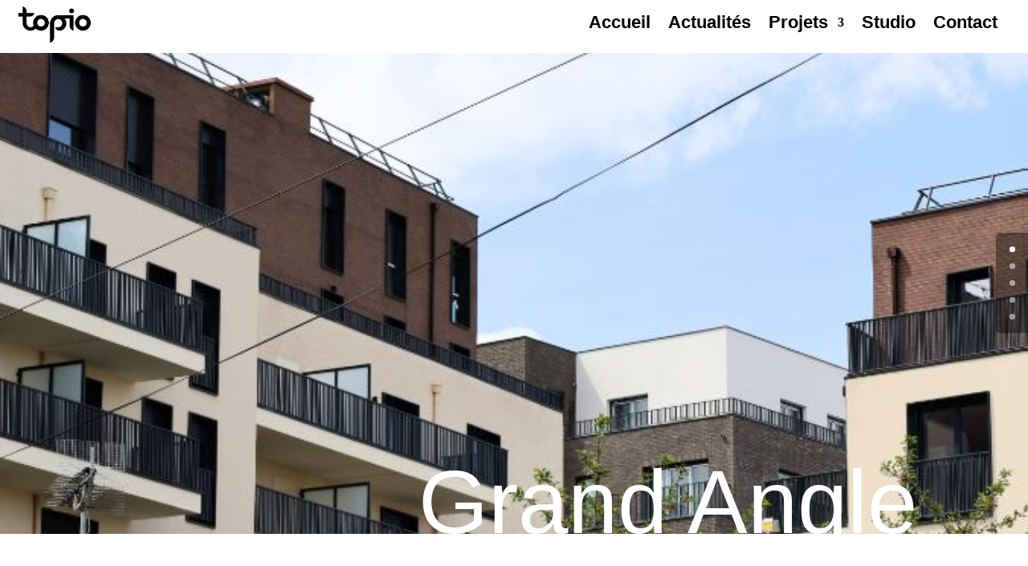

--- FILE ---
content_type: text/css
request_url: https://www.topiostudio.com/wp-content/et-cache/241978/et-core-unified-241978.min.css?ver=1736449151
body_size: 11
content:
.et_pb_blog_grid .et_pb_post{cursor:none}.et_pb_blog_grid .et_pb_post:hover{cursor:url("data:image/svg+xml;utf8,") 20 20,auto}

--- FILE ---
content_type: text/css
request_url: https://www.topiostudio.com/wp-content/et-cache/241978/et-core-unified-tb-245313-tb-241255-deferred-241978.min.css?ver=1737099502
body_size: 1519
content:
.et_pb_section_0_tb_footer.et_pb_section{padding-top:0px;padding-bottom:0px;margin-top:0px;margin-bottom:0px;background-color:#FFFFFF!important}.et_pb_row_0_tb_footer.et_pb_row{padding-top:0px!important;padding-bottom:0px!important;margin-top:0px!important;margin-bottom:0px!important;padding-top:0px;padding-bottom:0px}.et_pb_text_0_tb_footer.et_pb_text{color:#000000!important}.et_pb_text_0_tb_footer{font-weight:300;font-size:12px;padding-top:0px!important;padding-bottom:0px!important;margin-top:0px!important;margin-bottom:0px!important}.et_pb_text_0_tb_footer h1{text-align:center}@media only screen and (max-width:980px){.et_pb_text_0_tb_footer{font-size:11px}}@media only screen and (max-width:767px){.et_pb_text_0_tb_footer{font-size:10px}}.et_pb_section_1.et_pb_section{padding-top:0px;padding-right:0px;padding-bottom:0px;padding-left:0px;margin-top:0px;margin-right:0px;margin-bottom:0px;margin-left:0px;background-color:RGBA(0,0,0,0)!important}.et_pb_section_1{z-index:10;box-shadow:0px 12px 26px -13px rgba(94,94,94,0.2)}.et_pb_row_0{min-height:248px}.et_pb_row_0,body #page-container .et-db #et-boc .et-l .et_pb_row_0.et_pb_row,body.et_pb_pagebuilder_layout.single #page-container #et-boc .et-l .et_pb_row_0.et_pb_row,body.et_pb_pagebuilder_layout.single.et_full_width_page #page-container #et-boc .et-l .et_pb_row_0.et_pb_row{width:100%;max-width:900px}.et_pb_image_0 .et_pb_image_wrap img{height:auto;min-height:auto;max-height:1000px;width:auto}.et_pb_image_0{padding-right:0px;text-align:left;margin-left:0}.et_pb_text_0{line-height:1.5em;font-weight:300;line-height:1.5em;margin-right:2vw!important;margin-left:45px!important}.et_pb_text_1{line-height:1.5em;line-height:1.5em;padding-top:0em!important;padding-right:0em!important;padding-bottom:0em!important;padding-left:0em!important;margin-top:-0.1em!important;margin-right:0em!important;margin-bottom:0em!important;margin-left:-5em!important}.et_pb_section_2.et_pb_section{padding-top:10px;padding-right:0px;padding-bottom:0px;padding-left:0px}.et_pb_row_1.et_pb_row{padding-top:0px!important;padding-bottom:50px!important;padding-top:0px;padding-bottom:50px}.et_pb_row_1,body #page-container .et-db #et-boc .et-l .et_pb_row_1.et_pb_row,body.et_pb_pagebuilder_layout.single #page-container #et-boc .et-l .et_pb_row_1.et_pb_row,body.et_pb_pagebuilder_layout.single.et_full_width_page #page-container #et-boc .et-l .et_pb_row_1.et_pb_row{max-width:900px}.et_pb_text_2.et_pb_text{color:#b7a984!important}.et_pb_text_2{line-height:1.2em;font-family:'Raleway',sans-serif;font-weight:300;font-size:2.5em;line-height:1.2em;margin-bottom:35px!important}.et_pb_text_2 h1{font-family:'Nunito',sans-serif;font-weight:300;font-size:29px;color:#b7a984!important}.et_pb_text_2 h2{font-family:'Raleway',sans-serif;font-weight:300;font-size:56px;line-height:1.2em}.et_pb_divider_0{max-width:50px}.et_pb_divider_0:before{border-top-color:#03C1AE;border-top-width:3px}.et_pb_text_3{line-height:1.8em;font-family:'Raleway',sans-serif;font-weight:700;font-size:16px;line-height:1.8em;margin-bottom:13px!important}.et_pb_text_4.et_pb_text a,.et_pb_text_3.et_pb_text a{color:#27cb8b!important}.et_pb_text_3 a,.et_pb_text_4 a{font-family:'Poppins',sans-serif;font-weight:600;text-transform:uppercase;text-decoration:underline;-webkit-text-decoration-color:rgba(0,0,0,0.13);text-decoration-color:rgba(0,0,0,0.13);font-size:13px;letter-spacing:2px}.et_pb_text_3 h3,.et_pb_text_4 h3{font-family:'Raleway',sans-serif;font-weight:700;line-height:1.6em}.et_pb_text_4{line-height:1.8em;font-family:'Raleway',sans-serif;font-size:16px;line-height:1.8em}.et_pb_image_1 .et_pb_image_wrap img{height:516px;min-height:436px;max-height:452px;width:auto}.et_pb_image_1{margin-top:150px!important;text-align:left;margin-left:0}.et_pb_text_5 h1,.et_pb_text_5.et_pb_text{color:#03C18F!important}.et_pb_text_5{line-height:1.8em;font-family:'Roboto',sans-serif;font-weight:300;font-style:italic;font-size:21px;line-height:1.8em;margin-top:19px!important;margin-bottom:14px!important;max-width:800px}.et_pb_section_3.et_pb_section{padding-top:0px;padding-bottom:0px;margin-top:0px;margin-bottom:0px}.et_pb_row_2.et_pb_row,.et_pb_row_3.et_pb_row{margin-top:0px!important}.et_pb_image_2,.et_pb_image_3{text-align:left;margin-left:0}.et_pb_section_4.et_pb_section{padding-top:0px;margin-top:0px}.et_pb_row_4{min-height:669px}.et_pb_row_4.et_pb_row{padding-top:324px!important;padding-bottom:324px!important;margin-right:auto!important;margin-bottom:-280px!important;margin-left:auto!important;padding-top:324px;padding-bottom:324px}.et_pb_row_5.et_pb_row{padding-top:0px!important;padding-bottom:0px!important;margin-top:22em!important;margin-bottom:0px!important;padding-top:0px;padding-bottom:0px}.et_pb_image_4{padding-top:0px;padding-bottom:0px;margin-top:0px!important;margin-bottom:0px!important;width:100%;max-width:100%!important;text-align:left;margin-left:0}.et_pb_image_4 .et_pb_image_wrap,.et_pb_image_4 img,.et_pb_image_5 .et_pb_image_wrap,.et_pb_image_5 img{width:100%}.et_pb_image_5{padding-top:0px;padding-bottom:0px;margin-top:30px!important;margin-bottom:0px!important;width:100%;max-width:100%!important;text-align:left;margin-left:0}.et_pb_row_0.et_pb_row{padding-top:4em!important;padding-bottom:1em!important;margin-top:0em!important;margin-right:0px!important;margin-bottom:24px!important;margin-left:0px!important;margin-left:auto!important;margin-right:auto!important;padding-top:4em;padding-bottom:1em}.et_pb_image_0.et_pb_module{margin-left:auto!important;margin-right:0px!important}.et_pb_text_5.et_pb_module{margin-left:auto!important;margin-right:auto!important}@media only screen and (min-width:981px){.et_pb_image_0{max-width:80%}.et_pb_image_1{width:72%;max-width:82%}}@media only screen and (max-width:980px){.et_pb_section_1.et_pb_section{padding-top:0px;padding-right:0px;padding-bottom:0px;padding-left:0px;margin-top:0px;margin-right:0px;margin-bottom:0px;margin-left:0px}.et_pb_image_0 .et_pb_image_wrap img{height:auto;min-height:auto;max-height:1000px;width:auto}.et_pb_image_0{padding-right:0px;max-width:80%}.et_pb_text_0{margin-right:2vw!important;margin-left:45px!important}.et_pb_row_1.et_pb_row{padding-top:0px!important;padding-bottom:50px!important;padding-top:0px!important;padding-bottom:50px!important}.et_pb_text_2{font-size:2.5em}.et_pb_text_2 h2{font-size:36px}.et_pb_text_3{font-size:16px;margin-bottom:13px!important}.et_pb_text_4{font-size:16px}.et_pb_image_1 .et_pb_image_wrap img{height:516px;min-height:436px;width:auto}.et_pb_image_1{margin-top:150px!important;width:72%;max-width:82%}.et_pb_text_5{font-size:21px}.et_pb_image_2 .et_pb_image_wrap img,.et_pb_image_3 .et_pb_image_wrap img{width:auto}.et_pb_section_4.et_pb_section{margin-top:0px}.et_pb_row_4{background-size:cover;background-repeat:no-repeat;background-position:center;background-blend-mode:normal;background-image:url(http://www.topiostudio.com/wp-content/uploads/2021/08/20191220_BOBIGNY_LA_RDJ-et-ROOF-A3-250-1-scaled.jpg);background-color:initial}.et_pb_row_4.et_pb_row{padding-top:324px!important;padding-bottom:324px!important;margin-right:auto!important;margin-bottom:-280px!important;margin-left:auto!important;padding-top:324px!important;padding-bottom:324px!important}.et_pb_image_4,.et_pb_image_5{text-align:center;margin-left:auto;margin-right:auto}.et_pb_image_0.et_pb_module{margin-left:auto!important;margin-right:0px!important}}@media only screen and (max-width:767px){.et_pb_section_1.et_pb_section{padding-top:0px;padding-right:0px;padding-bottom:0px;padding-left:0px;margin-top:-457px;margin-right:0px;margin-bottom:0px;margin-left:0px}.et_pb_image_0 .et_pb_image_wrap img{height:100px;min-height:100px;max-height:552px;width:auto}.et_pb_image_0{padding-right:0em;padding-left:1em;margin-top:26em!important;margin-right:0em!important;margin-left:0em!important;width:64%;max-width:53%}.et_pb_text_0{font-size:7px;margin-top:-16em!important;margin-right:21em!important;margin-bottom:0em!important;margin-left:0em!important}.et_pb_text_1{font-size:7px}.et_pb_row_1.et_pb_row{padding-top:0px!important;padding-bottom:50px!important;margin-top:2px!important;padding-top:0px!important;padding-bottom:50px!important}.et_pb_text_2{font-size:1.2em}.et_pb_divider_0{margin-top:-21px!important}.et_pb_divider_0:before{border-top-width:1px}.et_pb_text_3{font-size:9px;margin-top:-29px!important;margin-bottom:13px!important}.et_pb_text_4{font-size:9px}.et_pb_image_1 .et_pb_image_wrap img{height:516px;min-height:448px;width:auto}.et_pb_image_1{margin-top:0px!important;width:100%;max-width:100%;text-align:center;margin-left:auto;margin-right:auto}.et_pb_text_5{font-size:14px}.et_pb_image_2 .et_pb_image_wrap img,.et_pb_image_3 .et_pb_image_wrap img{width:auto}.et_pb_section_4.et_pb_section{margin-top:-30px}.et_pb_row_4{background-size:169% auto;background-position:center top}.et_pb_row_4.et_pb_row{padding-top:324px!important;padding-bottom:324px!important;margin-bottom:-20em!important;padding-top:324px!important;padding-bottom:324px!important}.et_pb_image_0.et_pb_module{margin-left:0px!important;margin-right:auto!important}}